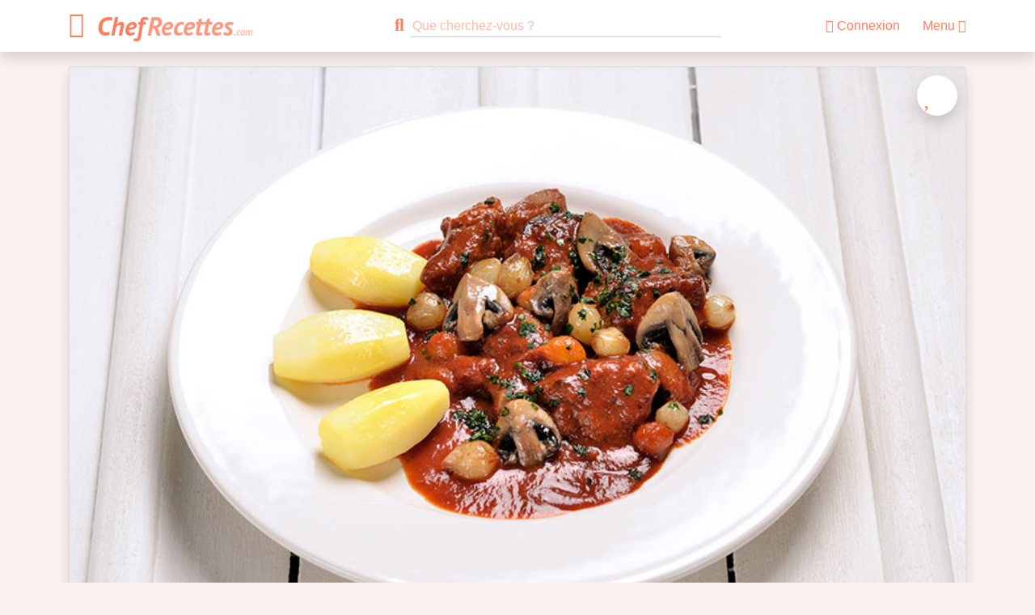

--- FILE ---
content_type: text/html; charset=UTF-8
request_url: https://chefrecettes.com/veau-marengo.html
body_size: 13008
content:
<!doctype html>
<html lang="fr">
<head>
    <meta charset="UTF-8">
    <meta name="viewport" content="width=device-width, user-scalable=no, initial-scale=1.0, maximum-scale=1.0, minimum-scale=1.0">
    <meta http-equiv="X-UA-Compatible" content="ie=edge">
    <meta name="description" content="Ce plat aurait pu s&#039;appeler veau Pyramides, veau Rivoli ou veau Friedland seulement voilà, c&#039;est après la victoire de Marengo que le cuisinier du futur empereur Napoléon a improvisé cette délicieuse recette, qui est depuis entrée au panthéon des classiques de la gastronomie française. Après avoir été dorée dans de...">
    <meta name="keywords" content="">
    <meta name="csrf-token" content="pKisN52jeO3Xs0BgukpttNKxf5EwNFTSbCwuq7Gg">
    
    <title>Veau Marengo - Recette</title>
    <script type="text/javascript" src="https://www.chefrecettes.com/assets/jquery.js"></script>
    <script type="text/javascript" src="https://www.chefrecettes.com/assets/bootstrap/js/bootstrap.bundle.min.js"></script>

    <link href="https://www.chefrecettes.com/assets/bootstrap/css/bootstrap.min.css" rel="stylesheet" type="text/css" />
    <link href="https://www.chefrecettes.com/assets/fa/css/all.min.css" rel="stylesheet">
    <link href="https://www.chefrecettes.com/assets/style.css" rel="stylesheet">
    <link href="https://fonts.googleapis.com/css2?family=Merriweather:wght@700&family=PT+Sans:ital,wght@1,700&display=swap" rel="stylesheet">
    <link rel="icon" type="image/png" href="https://www.chefrecettes.com/assets/img/favicon.png" />
    <!-- Matomo -->
    <script type="text/javascript">
        var _paq = window._paq = window._paq || [];
        /* tracker methods like "setCustomDimension" should be called before "trackPageView" */
        _paq.push(['trackPageView']);
        _paq.push(['enableLinkTracking']);
        (function() {
            var u="//www.armada.fr/matomo/";
            _paq.push(['setTrackerUrl', u+'matomo.php']);
            _paq.push(['setSiteId', '7']);
            var d=document, g=d.createElement('script'), s=d.getElementsByTagName('script')[0];
            g.type='text/javascript'; g.async=true; g.src=u+'matomo.js'; s.parentNode.insertBefore(g,s);
        })();
    </script>
    <!-- End Matomo Code -->
    <script type="application/ld+json">{"@context":"https:\/\/schema.org","@type":"WebSite","name":"ChefRecettes.com","url":"https:\/\/www.chefrecettes.com","potentialAction":[{"@type":"SearchAction","target":"https:\/\/www.chefrecettes.com\/recherche\/?search={search_term_string}","query-input":"required name=search_term_string"}]}</script>
                        <script type="application/ld+json">{"@context":"https:\/\/schema.org\/","@type":"Recipe","name":"Veau Marengo","image":["https:\/\/chefrecettes.s3.eu-west-3.amazonaws.com\/recettes\/FKQglZqwkhG8kYxx9hWYwPX7qgM2b7bdWi1dzM0N.jpeg"],"recipeIngredient":["1kg de veau","125g de champignons de Paris frais","2 carottes","50g de concentr\u00e9 de tomates","4 \u00e9chalotes","2 gousses d'ail","1 bouquet garni","30cl de vin blanc sec","30cl d'eau","75g de beurre","1 filet d'huile d'olive","1 cuill\u00e8re \u00e0 soupe de farine"," sel"," poivre"],"recipeInstructions":[{"@type":"HowToStep","text":"Pelez les carottes et tranchez-les en fines rondelles. Pelez les gousses d'ail et les \u00e9chalotes puis ciselez-les finement. Rincez les champignons, s\u00e9chez-les puis coupez-les en 2 ou en 4 selon leur taille. D\u00e9taillez la viande en gros cubes (environ 3cm de c\u00f4t\u00e9)."},{"@type":"HowToStep","text":"Faites fondre le beurre avec un petit filet d'huile d'olive dans une cocotte sur feu moyen-vif, puis faites-y revenir les morceaux de viande."},{"@type":"HowToStep","text":"Lorsque la viande est dor\u00e9e, ajoutez les carottes en rondelles, l'ail et les \u00e9chalotes puis continuez de faire revenir sur feu moyen quelques minutes, jusqu'\u00e0 ce que les \u00e9chalotes soient devenues translucides."},{"@type":"HowToStep","text":"Saupoudrez alors la farine pour qu'elle enrobe au maximum les ingr\u00e9dients, continuez de m\u00e9langer et lorsque la farine a pris une couleur blonde, ajoutez le concentr\u00e9 de tomate, le vin et l'eau, m\u00e9langez, ajoutez le bouquet garni, assaisonnez de sel et de poivre puis couvrez et laissez mijoter sur feu doux pendant environ 1h30."},{"@type":"HowToStep","text":"Ajoutez alors les champignons puis poursuivez la cuisson pendant 15 mn. Servez aussit\u00f4t ou r\u00e9servez au chaud."}],"author":{"@type":"Person","name":"C\u00e9cile B"},"datePublished":"2022-05-20","description":"Ce plat aurait pu s'appeler veau Pyramides, veau Rivoli ou veau Friedland seulement voil\u00e0, c'est apr\u00e8s la victoire de Marengo que le cuisinier du futur empereur Napol\u00e9on a improvis\u00e9 cette d\u00e9licieuse recette, qui est depuis entr\u00e9e au panth\u00e9on des classiques de la gastronomie fran\u00e7aise. Apr\u00e8s avoir \u00e9t\u00e9 dor\u00e9e dans de...","recipeCuisine":"","prepTime":"PT15M","cookTime":"PT120M","totalTime":"PT135M","keywords":"veau Marengo,recettes classiques,viande","recipeYield":"6 personnes","recipeCategory":"plat","aggregateRating":{"@type":"AggregateRating","ratingValue":4,"ratingCount":1}}</script>
                    <meta name="twitter:card" content="summary_large_image" />
                    <meta name="twitter:site" content="@_chefrecettes" />
                    <meta name="twitter:creator" content="@_chefrecettes" />
                    <meta property="og:url" content="https://chefrecettes.com/veau-marengo.html" />
                    <meta property="og:title" content="Veau Marengo" />
                    <meta property="og:description" content="Ce plat aurait pu s'appeler veau Pyramides, veau Rivoli ou veau Friedland seulement voilà, c'est après la victoire de Marengo que le cuisinier du futur empereur Napoléon a improvisé cette délicieuse recette, qui est depuis entrée au panthéon des classiques de la gastronomie française. Après avoir été dorée dans de..." />
                    <meta property="og:image" content="https://chefrecettes.s3.eu-west-3.amazonaws.com/recettes/FKQglZqwkhG8kYxx9hWYwPX7qgM2b7bdWi1dzM0N.jpeg" />
            
    <script async src="https://pagead2.googlesyndication.com/pagead/js/adsbygoogle.js?client=ca-pub-9860713461356411"
            crossorigin="anonymous"></script>

</head>
<body>
<div class="bg-white p-3 bg-ingredients-extra-light menu" id="menu">
    <div class="container">
        <h5 class="typo-titre" style="color:black;">Catégories</h5>
        <a href="https://chefrecettes.com/categorie-entrees.html" class="ucfirst d-inline-block btn btn-outline-light border-couleur couleur-soft btn-sm mb-2 mr-2 lien-couleur-btn">Entrées</a>
        <a href="https://chefrecettes.com/categorie-plats.html" class="ucfirst d-inline-block btn btn-outline-light border-couleur couleur-soft btn-sm mb-2 mr-2 lien-couleur-btn">Plats</a>
        <a href="https://chefrecettes.com/categorie-desserts.html" class="ucfirst d-inline-block btn btn-outline-light border-couleur couleur-soft btn-sm mb-2 mr-2 lien-couleur-btn">Desserts</a>
                <a href="https://chefrecettes.com/cuisiner-accompagnements" class="ucfirst d-inline-block btn btn-outline-light border-couleur couleur-soft btn-sm mb-2 mr-2 lien-couleur-btn">accompagnements</a>
                <a href="https://chefrecettes.com/cuisiner-amuse-bouches" class="ucfirst d-inline-block btn btn-outline-light border-couleur couleur-soft btn-sm mb-2 mr-2 lien-couleur-btn">amuse bouches</a>
                <a href="https://chefrecettes.com/cuisiner-aperitifs" class="ucfirst d-inline-block btn btn-outline-light border-couleur couleur-soft btn-sm mb-2 mr-2 lien-couleur-btn">apéritifs</a>
                <a href="https://chefrecettes.com/cuisiner-boissons" class="ucfirst d-inline-block btn btn-outline-light border-couleur couleur-soft btn-sm mb-2 mr-2 lien-couleur-btn">boissons</a>
                <a href="https://chefrecettes.com/cuisiner-brochettes" class="ucfirst d-inline-block btn btn-outline-light border-couleur couleur-soft btn-sm mb-2 mr-2 lien-couleur-btn">brochettes</a>
                <a href="https://chefrecettes.com/cuisiner-cocktails" class="ucfirst d-inline-block btn btn-outline-light border-couleur couleur-soft btn-sm mb-2 mr-2 lien-couleur-btn">cocktails</a>
                <a href="https://chefrecettes.com/cuisiner-confitures" class="ucfirst d-inline-block btn btn-outline-light border-couleur couleur-soft btn-sm mb-2 mr-2 lien-couleur-btn">confitures</a>
                <a href="https://chefrecettes.com/cuisiner-crumbles" class="ucfirst d-inline-block btn btn-outline-light border-couleur couleur-soft btn-sm mb-2 mr-2 lien-couleur-btn">crumbles</a>
                <a href="https://chefrecettes.com/cuisiner-fetes" class="ucfirst d-inline-block btn btn-outline-light border-couleur couleur-soft btn-sm mb-2 mr-2 lien-couleur-btn">fêtes</a>
                <a href="https://chefrecettes.com/cuisiner-gaspacho" class="ucfirst d-inline-block btn btn-outline-light border-couleur couleur-soft btn-sm mb-2 mr-2 lien-couleur-btn">Gaspacho</a>
                <a href="https://chefrecettes.com/cuisiner-gateaux" class="ucfirst d-inline-block btn btn-outline-light border-couleur couleur-soft btn-sm mb-2 mr-2 lien-couleur-btn">gâteaux</a>
                <a href="https://chefrecettes.com/cuisiner-glaces" class="ucfirst d-inline-block btn btn-outline-light border-couleur couleur-soft btn-sm mb-2 mr-2 lien-couleur-btn">glaces</a>
                <a href="https://chefrecettes.com/cuisiner-gouter" class="ucfirst d-inline-block btn btn-outline-light border-couleur couleur-soft btn-sm mb-2 mr-2 lien-couleur-btn">goûter</a>
                <a href="https://chefrecettes.com/cuisiner-gratins" class="ucfirst d-inline-block btn btn-outline-light border-couleur couleur-soft btn-sm mb-2 mr-2 lien-couleur-btn">gratins</a>
                <a href="https://chefrecettes.com/cuisiner-hamburgers" class="ucfirst d-inline-block btn btn-outline-light border-couleur couleur-soft btn-sm mb-2 mr-2 lien-couleur-btn">hamburgers</a>
                <a href="https://chefrecettes.com/cuisiner-healthy" class="ucfirst d-inline-block btn btn-outline-light border-couleur couleur-soft btn-sm mb-2 mr-2 lien-couleur-btn">healthy</a>
                <a href="https://chefrecettes.com/cuisiner-keto" class="ucfirst d-inline-block btn btn-outline-light border-couleur couleur-soft btn-sm mb-2 mr-2 lien-couleur-btn">keto</a>
                <a href="https://chefrecettes.com/cuisiner-light" class="ucfirst d-inline-block btn btn-outline-light border-couleur couleur-soft btn-sm mb-2 mr-2 lien-couleur-btn">light</a>
                <a href="https://chefrecettes.com/cuisiner-pates" class="ucfirst d-inline-block btn btn-outline-light border-couleur couleur-soft btn-sm mb-2 mr-2 lien-couleur-btn">pâtes</a>
                <a href="https://chefrecettes.com/cuisiner-pates-a-patisserie" class="ucfirst d-inline-block btn btn-outline-light border-couleur couleur-soft btn-sm mb-2 mr-2 lien-couleur-btn">pâtes à pâtisserie</a>
                <a href="https://chefrecettes.com/cuisiner-petit-dejeuner" class="ucfirst d-inline-block btn btn-outline-light border-couleur couleur-soft btn-sm mb-2 mr-2 lien-couleur-btn">petit déjeuner</a>
                <a href="https://chefrecettes.com/cuisiner-poisson-et-crustace" class="ucfirst d-inline-block btn btn-outline-light border-couleur couleur-soft btn-sm mb-2 mr-2 lien-couleur-btn">poisson et crustacé</a>
                <a href="https://chefrecettes.com/cuisiner-recettes-classiques" class="ucfirst d-inline-block btn btn-outline-light border-couleur couleur-soft btn-sm mb-2 mr-2 lien-couleur-btn">recettes classiques</a>
                <a href="https://chefrecettes.com/cuisiner-recettes-debutants" class="ucfirst d-inline-block btn btn-outline-light border-couleur couleur-soft btn-sm mb-2 mr-2 lien-couleur-btn">recettes débutants</a>
                <a href="https://chefrecettes.com/cuisiner-recettes-dietetiques" class="ucfirst d-inline-block btn btn-outline-light border-couleur couleur-soft btn-sm mb-2 mr-2 lien-couleur-btn">recettes diététiques</a>
                <a href="https://chefrecettes.com/cuisiner-recettes-micro-ondes" class="ucfirst d-inline-block btn btn-outline-light border-couleur couleur-soft btn-sm mb-2 mr-2 lien-couleur-btn">recettes micro-ondes</a>
                <a href="https://chefrecettes.com/cuisiner-recettes-rapides" class="ucfirst d-inline-block btn btn-outline-light border-couleur couleur-soft btn-sm mb-2 mr-2 lien-couleur-btn">recettes rapides</a>
                <a href="https://chefrecettes.com/cuisiner-recettes-sans-cuisson" class="ucfirst d-inline-block btn btn-outline-light border-couleur couleur-soft btn-sm mb-2 mr-2 lien-couleur-btn">recettes sans cuisson</a>
                <a href="https://chefrecettes.com/cuisiner-recettes-sans-gluten" class="ucfirst d-inline-block btn btn-outline-light border-couleur couleur-soft btn-sm mb-2 mr-2 lien-couleur-btn">recettes sans gluten</a>
                <a href="https://chefrecettes.com/cuisiner-recettes-vegan" class="ucfirst d-inline-block btn btn-outline-light border-couleur couleur-soft btn-sm mb-2 mr-2 lien-couleur-btn">recettes vegan</a>
                <a href="https://chefrecettes.com/cuisiner-recettes-vegetariennes" class="ucfirst d-inline-block btn btn-outline-light border-couleur couleur-soft btn-sm mb-2 mr-2 lien-couleur-btn">recettes végétariennes</a>
                <a href="https://chefrecettes.com/cuisiner-risottos" class="ucfirst d-inline-block btn btn-outline-light border-couleur couleur-soft btn-sm mb-2 mr-2 lien-couleur-btn">risottos</a>
                <a href="https://chefrecettes.com/cuisiner-salades" class="ucfirst d-inline-block btn btn-outline-light border-couleur couleur-soft btn-sm mb-2 mr-2 lien-couleur-btn">salades</a>
                <a href="https://chefrecettes.com/cuisiner-sauces" class="ucfirst d-inline-block btn btn-outline-light border-couleur couleur-soft btn-sm mb-2 mr-2 lien-couleur-btn">sauces</a>
                <a href="https://chefrecettes.com/cuisiner-snacks-sucres" class="ucfirst d-inline-block btn btn-outline-light border-couleur couleur-soft btn-sm mb-2 mr-2 lien-couleur-btn">snacks sucrés</a>
                <a href="https://chefrecettes.com/cuisiner-soupes" class="ucfirst d-inline-block btn btn-outline-light border-couleur couleur-soft btn-sm mb-2 mr-2 lien-couleur-btn">soupes</a>
                <a href="https://chefrecettes.com/cuisiner-tartes-salees" class="ucfirst d-inline-block btn btn-outline-light border-couleur couleur-soft btn-sm mb-2 mr-2 lien-couleur-btn">tartes salées</a>
                <a href="https://chefrecettes.com/cuisiner-tartes-sucrees" class="ucfirst d-inline-block btn btn-outline-light border-couleur couleur-soft btn-sm mb-2 mr-2 lien-couleur-btn">tartes sucrées</a>
                <a href="https://chefrecettes.com/cuisiner-thes" class="ucfirst d-inline-block btn btn-outline-light border-couleur couleur-soft btn-sm mb-2 mr-2 lien-couleur-btn">Thés</a>
                <a href="https://chefrecettes.com/cuisiner-viande" class="ucfirst d-inline-block btn btn-outline-light border-couleur couleur-soft btn-sm mb-2 mr-2 lien-couleur-btn">viande</a>
                <h5 class="typo-titre mt-2" style="color:black;">Les recettes par ingrédients</h5>
                    <a href="https://chefrecettes.com/recettes-avec-amande" class="ucfirst d-inline-block btn btn-outline-light border-couleur couleur-soft btn-sm mb-2 mr-2 lien-couleur-btn">amande</a>
                    <a href="https://chefrecettes.com/recettes-avec-avocat" class="ucfirst d-inline-block btn btn-outline-light border-couleur couleur-soft btn-sm mb-2 mr-2 lien-couleur-btn">Avocat</a>
                    <a href="https://chefrecettes.com/recettes-avec-banane" class="ucfirst d-inline-block btn btn-outline-light border-couleur couleur-soft btn-sm mb-2 mr-2 lien-couleur-btn">Banane</a>
                    <a href="https://chefrecettes.com/recettes-avec-blanc-doeuf" class="ucfirst d-inline-block btn btn-outline-light border-couleur couleur-soft btn-sm mb-2 mr-2 lien-couleur-btn">blanc d&#039;oeuf</a>
                    <a href="https://chefrecettes.com/recettes-avec-cannelle" class="ucfirst d-inline-block btn btn-outline-light border-couleur couleur-soft btn-sm mb-2 mr-2 lien-couleur-btn">cannelle</a>
                    <a href="https://chefrecettes.com/recettes-avec-carotte" class="ucfirst d-inline-block btn btn-outline-light border-couleur couleur-soft btn-sm mb-2 mr-2 lien-couleur-btn">carotte</a>
                    <a href="https://chefrecettes.com/recettes-avec-champignon" class="ucfirst d-inline-block btn btn-outline-light border-couleur couleur-soft btn-sm mb-2 mr-2 lien-couleur-btn">champignon</a>
                    <a href="https://chefrecettes.com/recettes-avec-chocolat" class="ucfirst d-inline-block btn btn-outline-light border-couleur couleur-soft btn-sm mb-2 mr-2 lien-couleur-btn">chocolat</a>
                    <a href="https://chefrecettes.com/recettes-avec-chou-fleur" class="ucfirst d-inline-block btn btn-outline-light border-couleur couleur-soft btn-sm mb-2 mr-2 lien-couleur-btn">chou-fleur</a>
                    <a href="https://chefrecettes.com/recettes-avec-citron" class="ucfirst d-inline-block btn btn-outline-light border-couleur couleur-soft btn-sm mb-2 mr-2 lien-couleur-btn">citron</a>
                    <a href="https://chefrecettes.com/recettes-avec-concombre" class="ucfirst d-inline-block btn btn-outline-light border-couleur couleur-soft btn-sm mb-2 mr-2 lien-couleur-btn">concombre</a>
                    <a href="https://chefrecettes.com/recettes-avec-courgette" class="ucfirst d-inline-block btn btn-outline-light border-couleur couleur-soft btn-sm mb-2 mr-2 lien-couleur-btn">courgette</a>
                    <a href="https://chefrecettes.com/recettes-avec-crevette" class="ucfirst d-inline-block btn btn-outline-light border-couleur couleur-soft btn-sm mb-2 mr-2 lien-couleur-btn">crevette</a>
                    <a href="https://chefrecettes.com/recettes-avec-flocons-davoine" class="ucfirst d-inline-block btn btn-outline-light border-couleur couleur-soft btn-sm mb-2 mr-2 lien-couleur-btn">flocons d&#039;avoine</a>
                    <a href="https://chefrecettes.com/recettes-avec-fraise" class="ucfirst d-inline-block btn btn-outline-light border-couleur couleur-soft btn-sm mb-2 mr-2 lien-couleur-btn">fraise</a>
                    <a href="https://chefrecettes.com/recettes-avec-framboise" class="ucfirst d-inline-block btn btn-outline-light border-couleur couleur-soft btn-sm mb-2 mr-2 lien-couleur-btn">framboise</a>
                    <a href="https://chefrecettes.com/recettes-avec-fromage-blanc" class="ucfirst d-inline-block btn btn-outline-light border-couleur couleur-soft btn-sm mb-2 mr-2 lien-couleur-btn">fromage blanc</a>
                    <a href="https://chefrecettes.com/recettes-avec-jambon" class="ucfirst d-inline-block btn btn-outline-light border-couleur couleur-soft btn-sm mb-2 mr-2 lien-couleur-btn">jambon</a>
                    <a href="https://chefrecettes.com/recettes-avec-jaune-doeuf" class="ucfirst d-inline-block btn btn-outline-light border-couleur couleur-soft btn-sm mb-2 mr-2 lien-couleur-btn">jaune d&#039;oeuf</a>
                    <a href="https://chefrecettes.com/recettes-avec-kiwi" class="ucfirst d-inline-block btn btn-outline-light border-couleur couleur-soft btn-sm mb-2 mr-2 lien-couleur-btn">kiwi</a>
                    <a href="https://chefrecettes.com/recettes-avec-lait-de-coco" class="ucfirst d-inline-block btn btn-outline-light border-couleur couleur-soft btn-sm mb-2 mr-2 lien-couleur-btn">lait de coco</a>
                    <a href="https://chefrecettes.com/recettes-avec-lardons" class="ucfirst d-inline-block btn btn-outline-light border-couleur couleur-soft btn-sm mb-2 mr-2 lien-couleur-btn">lardons</a>
                    <a href="https://chefrecettes.com/recettes-avec-maizena" class="ucfirst d-inline-block btn btn-outline-light border-couleur couleur-soft btn-sm mb-2 mr-2 lien-couleur-btn">maïzena</a>
                    <a href="https://chefrecettes.com/recettes-avec-mangue" class="ucfirst d-inline-block btn btn-outline-light border-couleur couleur-soft btn-sm mb-2 mr-2 lien-couleur-btn">mangue</a>
                    <a href="https://chefrecettes.com/recettes-avec-mascarpone" class="ucfirst d-inline-block btn btn-outline-light border-couleur couleur-soft btn-sm mb-2 mr-2 lien-couleur-btn">mascarpone</a>
                    <a href="https://chefrecettes.com/recettes-avec-melon" class="ucfirst d-inline-block btn btn-outline-light border-couleur couleur-soft btn-sm mb-2 mr-2 lien-couleur-btn">melon</a>
                    <a href="https://chefrecettes.com/recettes-avec-menthe" class="ucfirst d-inline-block btn btn-outline-light border-couleur couleur-soft btn-sm mb-2 mr-2 lien-couleur-btn">menthe</a>
                    <a href="https://chefrecettes.com/recettes-avec-miel" class="ucfirst d-inline-block btn btn-outline-light border-couleur couleur-soft btn-sm mb-2 mr-2 lien-couleur-btn">miel</a>
                    <a href="https://chefrecettes.com/recettes-avec-navet" class="ucfirst d-inline-block btn btn-outline-light border-couleur couleur-soft btn-sm mb-2 mr-2 lien-couleur-btn">navet</a>
                    <a href="https://chefrecettes.com/recettes-avec-noix-de-coco" class="ucfirst d-inline-block btn btn-outline-light border-couleur couleur-soft btn-sm mb-2 mr-2 lien-couleur-btn">noix de coco</a>
                    <a href="https://chefrecettes.com/recettes-avec-oignon" class="ucfirst d-inline-block btn btn-outline-light border-couleur couleur-soft btn-sm mb-2 mr-2 lien-couleur-btn">oignon</a>
                    <a href="https://chefrecettes.com/recettes-avec-orange" class="ucfirst d-inline-block btn btn-outline-light border-couleur couleur-soft btn-sm mb-2 mr-2 lien-couleur-btn">orange</a>
                    <a href="https://chefrecettes.com/recettes-avec-paprika" class="ucfirst d-inline-block btn btn-outline-light border-couleur couleur-soft btn-sm mb-2 mr-2 lien-couleur-btn">paprika</a>
                    <a href="https://chefrecettes.com/recettes-avec-parmesan" class="ucfirst d-inline-block btn btn-outline-light border-couleur couleur-soft btn-sm mb-2 mr-2 lien-couleur-btn">parmesan</a>
                    <a href="https://chefrecettes.com/recettes-avec-piment" class="ucfirst d-inline-block btn btn-outline-light border-couleur couleur-soft btn-sm mb-2 mr-2 lien-couleur-btn">piment</a>
                    <a href="https://chefrecettes.com/recettes-avec-poire" class="ucfirst d-inline-block btn btn-outline-light border-couleur couleur-soft btn-sm mb-2 mr-2 lien-couleur-btn">poire</a>
                    <a href="https://chefrecettes.com/recettes-avec-poireau" class="ucfirst d-inline-block btn btn-outline-light border-couleur couleur-soft btn-sm mb-2 mr-2 lien-couleur-btn">poireau</a>
                    <a href="https://chefrecettes.com/recettes-avec-pois-chiche" class="ucfirst d-inline-block btn btn-outline-light border-couleur couleur-soft btn-sm mb-2 mr-2 lien-couleur-btn">pois chiche</a>
                    <a href="https://chefrecettes.com/recettes-avec-poivron-rouge" class="ucfirst d-inline-block btn btn-outline-light border-couleur couleur-soft btn-sm mb-2 mr-2 lien-couleur-btn">poivron rouge</a>
                    <a href="https://chefrecettes.com/recettes-avec-pomme" class="ucfirst d-inline-block btn btn-outline-light border-couleur couleur-soft btn-sm mb-2 mr-2 lien-couleur-btn">pomme</a>
                    <a href="https://chefrecettes.com/recettes-avec-pomme-de-terre" class="ucfirst d-inline-block btn btn-outline-light border-couleur couleur-soft btn-sm mb-2 mr-2 lien-couleur-btn">pomme de terre</a>
                    <a href="https://chefrecettes.com/recettes-avec-raisin" class="ucfirst d-inline-block btn btn-outline-light border-couleur couleur-soft btn-sm mb-2 mr-2 lien-couleur-btn">raisin</a>
                    <a href="https://chefrecettes.com/recettes-avec-saumon" class="ucfirst d-inline-block btn btn-outline-light border-couleur couleur-soft btn-sm mb-2 mr-2 lien-couleur-btn">Saumon</a>
                    <a href="https://chefrecettes.com/recettes-avec-tomate" class="ucfirst d-inline-block btn btn-outline-light border-couleur couleur-soft btn-sm mb-2 mr-2 lien-couleur-btn">tomate</a>
                    <a href="https://chefrecettes.com/recettes-avec-vanille" class="ucfirst d-inline-block btn btn-outline-light border-couleur couleur-soft btn-sm mb-2 mr-2 lien-couleur-btn">vanille</a>
            </div>
</div>

<div class="bg-white p-3 menu" id="searchMobile" style="text-align: center;">
    <form method="get" action="https://chefrecettes.com/recherche">
        <span class="mr-1" style="width:40px;"><i class="fa fa-search fa-lg couleur"></i></span>
        <input type="search" name="q" class="input-search" style="width:70%;" placeholder="Que cherchez-vous ?" value="">
    </form>
</div>


<div class="container">
    <div class="row navbar-container">
        <div class="col-md-12">
            <nav class="navbar navbar-chefrecettes navbar-expand-lg navbar-light fixed-top shadow bg-white">
                <div class="container">
                    <a href="https://chefrecettes.com" class="navbar-brand p-0 chefrecettes-titre couleur">
                        <span style="position:absolute;top:5px;"><i class="far fa-hat-chef"></i></span>
                        <span style="padding-left:35px;">Chef<span style="opacity:0.8" class="ml-1">Recettes</span><small>.com</small></span>
                    </a>
                    <div class="d-lg-none" id="btnmenu">
                                                <a href="javascript:void(0)" onclick="javascript:$('#searchMobile').slideToggle('fast')" class="pl-2"><i class="far fa-search fa-lg fa-fw"></i></a>
                                                            <a href="javascript:void(0)" onclick="javascript:$('#modalLoginRegisterForm').modal('show');" class="pl-2"><i class="far fa-user fa-lg fa-fw"></i></a>
                                                    <a onclick="javascript:$('#menu').slideToggle('fast')" class="pl-2"><i class="far fa-bars fa-lg fa-fw"></i></a>
                    </div>

                    <div class="collapse navbar-collapse" id="navbarTop">
                        <div class="col-8 text-right">
                            <form method="get" action="https://chefrecettes.com/recherche">
                                <span class="mr-1" style="width:40px;"><i class="fa fa-search fa-lg couleur"></i></span>
                                <input type="search" name="q" id="q" class="input-search" style="width:70%;" placeholder="Que cherchez-vous ?" value="">
                            </form>
                        </div>
                        <div class="col-4 text-right pr-0">
                            <div class="relative flex items-center justify-center">
                            
                                    <!--<a href="https://chefrecettes.com/login/" class="mr-4"><i class="far fa-user"></i> Connexion</a>-->
                                    <a href="javascript:void(0)" onclick="javascript:$('#modalLoginRegisterForm').modal('show');" class="mr-4"><i class="far fa-user"></i> Connexion</a>
                                    <a href="javascript:void(0)" onclick="javascript:$('#menu').slideToggle('fast')">Menu <i class="fas fa-caret-down"></i></a>

                                                        </div>
                        </div>

                    </div>

                </div>
                

            </nav>
        </div>
    </div>
</div>



    <div class="container">
        <div class="row">
            <div class="col">
                <div class="card shadow card-recipe mb-4">
                    
                    <a href="#" class="rounded-circle shadow card-recipe-fav fav-color" data-toggle="modal" data-target="#modalLoginRegisterForm" data-msg="d-none">
        <i class="fal fa-heart fa-2x"></i>
    </a>
                    <img src="https://chefrecettes.s3.eu-west-3.amazonaws.com/recettes/FKQglZqwkhG8kYxx9hWYwPX7qgM2b7bdWi1dzM0N.jpeg" class="card-img-top" alt="...">
                    <div class="p-2 card-recipe-chef">
                        <a href="https://chefrecettes.com/chef-cecile-b-3.html" class="align-bottom"><img
                                    src="https://chefrecettes.com/assets/img/chefs/3.jpg" class="avatar rounded-circle shadow"></a>
                        <small class="align-bottom card-recipe-chef-name">par <em><a
                                        href="https://chefrecettes.com/chef-cecile-b-3.html"
                                        class="align-bottom">Cécile B</a></em>
                        </small>
                    </div>
                    <div class="card-body">
                                                    <a href="https://chefrecettes.com/cuisiner-recettes-classiques"
                               class="mr-2 btn btn-outline-light border-couleur couleur-soft btn-sm ucfirst lien-couleur-btn mb-1">recettes classiques</a>
                                                    <a href="https://chefrecettes.com/cuisiner-viande"
                               class="mr-2 btn btn-outline-light border-couleur couleur-soft btn-sm ucfirst lien-couleur-btn mb-1">viande</a>
                        
                        <h1 class="card-title fs2 mt-2">veau Marengo</h1>
                        <p class="card-text text-justify">
                            Ce plat aurait pu s&#039;appeler veau Pyramides, veau Rivoli ou veau Friedland seulement voilà, c&#039;est après la victoire de Marengo que le cuisinier du futur empereur Napoléon a improvisé cette délicieuse recette, qui est depuis entrée au panthéon des classiques de la gastronomie française. Après avoir été dorée dans de l&#039;huile d&#039;olive et du beurre, la viande mijote dans un mélange de tomates, de carottes et de champignons, le tout relevé d&#039;ail et d&#039;échalotes et parfumé de vin blanc. Pour accompagner ce veau Margeno, vous pourrez préparer des pommes de terre vapeur, en purée ou rôties, des tagliatelles fraîches, ou bien du riz.
                        </p>
                    </div>
                    <div class="card-footer">
                        <div class="row p-0">
                            <div class="col-md-8 p-0 pl-2">
                                <span class="text-muted mr-3"><i class="fas fa-clock couleur"></i> <a
                                            href="javascript:void(0)" data-toggle="popover" data-html="true"
                                            data-trigger="focus" data-content="
<b>PRÉPARATION</b> 15 min<br>                                                                        <b>CUISSON</b> 2h00<br>">2h15</a></span>
                                <span class="text-muted mr-3"><i class="fas fa-shopping-basket couleur"></i> 14 ingrédients</span>
                                <span class="text-muted mr-3"><i class="fas fa-euro-sign couleur"></i> coût moyen</span>
                                <span class="text-muted"><i class="fas fa-signal-alt couleur"></i> niveau facile</span>
                            </div>
                            <div class="col-md-4 p-0 pr-2 text-right">
                                <span class="fs0-8 ml-2">
                                                                                                                        <i class="fa fa-star jaune"></i>
                                                                                                                                                                <i class="fa fa-star jaune"></i>
                                                                                                                                                                <i class="fa fa-star jaune"></i>
                                                                                                                                                                <i class="fa fa-star jaune"></i>
                                                                                                                                                                <i class="fal fa-star jaune"></i>
                                                                                                            </span>
                                <span class="fs1 pl-1"><a href="#avis-section">0 avis</a></span>
                            </div>
                        </div>
                    </div>
                </div>

                <div class="row">
                    <div class="col-md-4">
                        <a href="#avis-section" class="btn bg-couleur text-white w-100 mb-2 text-left shadow-sm"><i class="fal fa-comment fa-lg float-right mt-1"></i> Donnez votre avis sur cette recette !</a>


                        <div class="card shadow-sm mb-3">
                            <div class="card-header">
                                <h2 class="fs1-3 mb-0">
                                    Ingrédients
                                    <i class="fal fa-shopping-basket fa-fw couleur float-right"></i>
                                </h2>
                            </div>
                            <div class="card-body">
                                <div class="mb-3 text-center">
                                    <a class="pointer couleur" onclick="javascript:decreaseValue();"><i class="fal fa-minus-circle fa-lg"></i></a>
                                    <strong>
                                        <span id="nb-pers">6</span>
                                                                                    personnes
                                                                            </strong>
                                    <a class="pointer couleur" onclick="javascript:increaseValue();"><i class="fal fa-plus-circle fa-lg"></i></a>
                                </div>

                                                                    <div class="mb-3">
                                                                                                                            <div class="form-check mb-1">
                                                <input class="form-check-input" type="checkbox" value=""
                                                       id="ingredient161">
                                                <label class="form-check-label ucfirst"
                                                       for="ingredient161">
                                                    <span id="ingredient-quantity-161" class="ingredient-quantity" data-ingredient-id="161"
                                                          data-ingredient-quantity="1">1</span>kg de veau
                                                </label>
                                            </div>
                                                                                    <div class="form-check mb-1">
                                                <input class="form-check-input" type="checkbox" value=""
                                                       id="ingredient316">
                                                <label class="form-check-label ucfirst"
                                                       for="ingredient316">
                                                    <span id="ingredient-quantity-316" class="ingredient-quantity" data-ingredient-id="316"
                                                          data-ingredient-quantity="125">125</span>g de champignons de Paris frais
                                                </label>
                                            </div>
                                                                                    <div class="form-check mb-1">
                                                <input class="form-check-input" type="checkbox" value=""
                                                       id="ingredient1">
                                                <label class="form-check-label ucfirst"
                                                       for="ingredient1">
                                                    <span id="ingredient-quantity-1" class="ingredient-quantity" data-ingredient-id="1"
                                                          data-ingredient-quantity="2">2</span> carottes
                                                </label>
                                            </div>
                                                                                    <div class="form-check mb-1">
                                                <input class="form-check-input" type="checkbox" value=""
                                                       id="ingredient190">
                                                <label class="form-check-label ucfirst"
                                                       for="ingredient190">
                                                    <span id="ingredient-quantity-190" class="ingredient-quantity" data-ingredient-id="190"
                                                          data-ingredient-quantity="50">50</span>g de concentré de tomates
                                                </label>
                                            </div>
                                                                                    <div class="form-check mb-1">
                                                <input class="form-check-input" type="checkbox" value=""
                                                       id="ingredient9">
                                                <label class="form-check-label ucfirst"
                                                       for="ingredient9">
                                                    <span id="ingredient-quantity-9" class="ingredient-quantity" data-ingredient-id="9"
                                                          data-ingredient-quantity="4">4</span> échalotes
                                                </label>
                                            </div>
                                                                                    <div class="form-check mb-1">
                                                <input class="form-check-input" type="checkbox" value=""
                                                       id="ingredient11">
                                                <label class="form-check-label ucfirst"
                                                       for="ingredient11">
                                                    <span id="ingredient-quantity-11" class="ingredient-quantity" data-ingredient-id="11"
                                                          data-ingredient-quantity="2">2</span> gousses d&#039;ail
                                                </label>
                                            </div>
                                                                                    <div class="form-check mb-1">
                                                <input class="form-check-input" type="checkbox" value=""
                                                       id="ingredient162">
                                                <label class="form-check-label ucfirst"
                                                       for="ingredient162">
                                                    <span id="ingredient-quantity-162" class="ingredient-quantity" data-ingredient-id="162"
                                                          data-ingredient-quantity="1">1</span> bouquet garni
                                                </label>
                                            </div>
                                                                                    <div class="form-check mb-1">
                                                <input class="form-check-input" type="checkbox" value=""
                                                       id="ingredient189">
                                                <label class="form-check-label ucfirst"
                                                       for="ingredient189">
                                                    <span id="ingredient-quantity-189" class="ingredient-quantity" data-ingredient-id="189"
                                                          data-ingredient-quantity="30">30</span>cl de vin blanc sec
                                                </label>
                                            </div>
                                                                                    <div class="form-check mb-1">
                                                <input class="form-check-input" type="checkbox" value=""
                                                       id="ingredient25">
                                                <label class="form-check-label ucfirst"
                                                       for="ingredient25">
                                                    <span id="ingredient-quantity-25" class="ingredient-quantity" data-ingredient-id="25"
                                                          data-ingredient-quantity="30">30</span>cl d&#039;eau
                                                </label>
                                            </div>
                                                                                    <div class="form-check mb-1">
                                                <input class="form-check-input" type="checkbox" value=""
                                                       id="ingredient35">
                                                <label class="form-check-label ucfirst"
                                                       for="ingredient35">
                                                    <span id="ingredient-quantity-35" class="ingredient-quantity" data-ingredient-id="35"
                                                          data-ingredient-quantity="75">75</span>g de beurre
                                                </label>
                                            </div>
                                                                                    <div class="form-check mb-1">
                                                <input class="form-check-input" type="checkbox" value=""
                                                       id="ingredient39">
                                                <label class="form-check-label ucfirst"
                                                       for="ingredient39">
                                                    <span id="ingredient-quantity-39" class="ingredient-quantity" data-ingredient-id="39"
                                                          data-ingredient-quantity="1">1</span> filet d&#039;huile d&#039;olive
                                                </label>
                                            </div>
                                                                                    <div class="form-check mb-1">
                                                <input class="form-check-input" type="checkbox" value=""
                                                       id="ingredient5">
                                                <label class="form-check-label ucfirst"
                                                       for="ingredient5">
                                                    <span id="ingredient-quantity-5" class="ingredient-quantity" data-ingredient-id="5"
                                                          data-ingredient-quantity="1">1</span> cuillère à soupe de farine
                                                </label>
                                            </div>
                                                                                    <div class="form-check mb-1">
                                                <input class="form-check-input" type="checkbox" value=""
                                                       id="ingredient4">
                                                <label class="form-check-label ucfirst"
                                                       for="ingredient4">
                                                    <span id="ingredient-quantity-4" class="ingredient-quantity" data-ingredient-id="4"
                                                          data-ingredient-quantity=""></span> sel
                                                </label>
                                            </div>
                                                                                    <div class="form-check mb-1">
                                                <input class="form-check-input" type="checkbox" value=""
                                                       id="ingredient6">
                                                <label class="form-check-label ucfirst"
                                                       for="ingredient6">
                                                    <span id="ingredient-quantity-6" class="ingredient-quantity" data-ingredient-id="6"
                                                          data-ingredient-quantity=""></span> poivre
                                                </label>
                                            </div>
                                                                            </div>
                                                            </div>
                        </div>

                        <div class="card shadow-sm mb-3">
                            <div class="card-header">
                                <h2 class="fs1-3 mb-0">Ustensiles <i
                                            class="fal fa-utensils-alt couleur float-right"></i></h2>
                            </div>
                            <div class="card-body">
                                                                    <div class="mb-1 ucfirst">
                                        économe
                                    </div>
                                                                    <div class="mb-1 ucfirst">
                                        couteau
                                    </div>
                                                                    <div class="mb-1 ucfirst">
                                        cocotte
                                    </div>
                                                                    <div class="mb-1 ucfirst">
                                        cuillère en bois
                                    </div>
                                                            </div>
                        </div>

                        
                        
                        
                        
                        
                        
                        
                        
                        
                        
                        
                        
                        
                        

                    </div>

                    <div class="col-md-8">
                        <div class="card shadow-sm">
                            <div class="card-header">
                                <h2 class="fs1-3 mb-0">
                                    Étapes de la recette
                                    <i class="fal fa-knife-kitchen fa-fw couleur float-right"></i>
                                </h2>
                            </div>
                            <div class="card-body pt-1">
                                                                    <div class="row">
                                                                                    <div class="col">
                                                <small><b>PRÉPARATION</b></small>
                                                <span
                                                        class="text-nowrap">15 min</span>
                                            </div>
                                        
                                        
                                                                                    <div class="col text-md-right">
                                                <small><b>CUISSON</b></small>
                                                <span
                                                        class="text-nowrap">2h00</span>
                                            </div>
                                                                            </div>
                                    <hr class="mt-1">
                                
                                                                    <div class="media mb-2">
                                        <span
                                                class="bg-couleur text-white rounded-circle mr-3 recipe-single-etape-number">1</span>
                                        <div class="media-body">
                                            Pelez les carottes et tranchez-les en fines rondelles. Pelez les gousses d&#039;ail et les échalotes puis ciselez-les finement. Rincez les champignons, séchez-les puis coupez-les en 2 ou en 4 selon leur taille. Détaillez la viande en gros cubes (environ 3cm de côté).
                                        </div>

                                    </div>
                                                                            <hr>
                                                                                                        <div class="media mb-2">
                                        <span
                                                class="bg-couleur text-white rounded-circle mr-3 recipe-single-etape-number">2</span>
                                        <div class="media-body">
                                            Faites fondre le beurre avec un petit filet d&#039;huile d&#039;olive dans une cocotte sur feu moyen-vif, puis faites-y revenir les morceaux de viande.
                                        </div>

                                    </div>
                                                                            <hr>
                                                                                                        <div class="media mb-2">
                                        <span
                                                class="bg-couleur text-white rounded-circle mr-3 recipe-single-etape-number">3</span>
                                        <div class="media-body">
                                            Lorsque la viande est dorée, ajoutez les carottes en rondelles, l&#039;ail et les échalotes puis continuez de faire revenir sur feu moyen quelques minutes, jusqu&#039;à ce que les échalotes soient devenues translucides.
                                        </div>

                                    </div>
                                                                            <hr>
                                                                                                        <div class="media mb-2">
                                        <span
                                                class="bg-couleur text-white rounded-circle mr-3 recipe-single-etape-number">4</span>
                                        <div class="media-body">
                                            Saupoudrez alors la farine pour qu&#039;elle enrobe au maximum les ingrédients, continuez de mélanger et lorsque la farine a pris une couleur blonde, ajoutez le concentré de tomate, le vin et l&#039;eau, mélangez, ajoutez le bouquet garni, assaisonnez de sel et de poivre puis couvrez et laissez mijoter sur feu doux pendant environ 1h30.
                                        </div>

                                    </div>
                                                                            <hr>
                                                                                                        <div class="media mb-2">
                                        <span
                                                class="bg-couleur text-white rounded-circle mr-3 recipe-single-etape-number">5</span>
                                        <div class="media-body">
                                            Ajoutez alors les champignons puis poursuivez la cuisson pendant 15 mn. Servez aussitôt ou réservez au chaud.
                                        </div>

                                    </div>
                                                                                                </div>
                        </div>


                                                    <div class="card shadow-sm mt-3">
                                <div class="card-header bg-couleur text-white">
                                    <h2 class="fs1-3 mb-0">
                                        <a href="https://chefrecettes.com/chef-cecile-b-3.html"><img
                                                    src="https://chefrecettes.com/assets/img/chefs/3.jpg"
                                                    class="avatar rounded-circle shadow position-absolute"
                                                    style="right:10px;top:7px;"></a>
                                        Le plus du chef<br>
                                        <small><a href="https://chefrecettes.com/chef-cecile-b-3.html"
                                                  class="align-bottom text-white"><em>Cécile B</em></a></small>
                                    </h2>
                                </div>
                                <div class="card-body">
                                    N'hésitez pas à réaliser cette recette avec son ingrédient original : le poulet.                                </div>
                            </div>
                        
                                                    <div class="card shadow-sm mt-3">
                                <div class="card-header">
                                    <h2 class="fs1-3 mb-0">
                                        La minute culture
                                        <i class="fal fa-graduation-cap fa-fw couleur float-right"></i>
                                    </h2>
                                </div>
                                <div class="card-body">
                                    Le 14 juin 1800, <b>Napoléon Bonaparte</b> - qui n'est encore que premier consul -, remporte <b>la bataille de Marengo</b>, dans le nord-ouest de l'Italie. La légende raconte que pour célébrer cette victoire, son cuisinier <b>François Claude Guignet</b> va improviser <b>une recette de poulet avec des produits locaux</b>&nbsp;en s'inspirant de l'<i>osso bucco</i>.<div>La recette est par la suite déclinée avec du veau ou du lapin.</div>                                </div>
                            </div>
                        
                    </div>
                </div>

            </div>

            
        </div>

        <div id="avis-section">
            <hr>
            <h3 class="mt-4 couleur text-center">Avis pour la recette Veau Marengo</h3>
        </div>

                    <div class="row">
                <div class="col-12 mb-2">
                    <div class="card shadow-sm mt-3">
                        <div class="card-header text-left">
                            <h2 class="fs1-3 mb-0">
                                Votre avis
                                &nbsp;&nbsp;
                                <i class="fal fa-comment fa-lg  float-right couleur"></i>
                            </h2>
                        </div>
                        <div class="card-body">
                                                            <div class="text-center">
                                    <i class="couleur">Vous devez être identifié pour commenter les recettes</i><br>
                                    <a id="loginModalBtn" href="#" class="btn bg-couleur text-white mr-3 mt-3"
                                       data-toggle="modal" data-target="#modalLoginRegisterForm">Connectez-vous</a>
                                    <a id="registerModalBtn" href="#" class="btn bg-couleur text-white mr-3 mt-3"
                                       data-toggle="modal" data-target="#modalLoginRegisterForm">Inscrivez-vous</a>
                                </div>
                                                    </div>
                    </div>
                </div>
            </div>
        
                    <div class="card-body text-justify">
                <div class="text-center">
                    <i class="couleur fs1-1">Il n'y a aucun avis sur cette recette pour l'instant...<br>N'hésitez pas à laisser le vôtre !</i>
                </div>
            </div>
                        
                                    <h3 class="mt-4 mb-3 couleur text-center">Lexique cuisine de la recette</h3>
                    <div class="row">
                                        <div class="col-12 col-md-4 text-justify">
                        <div class="bg-white border shadow-sm p-3 mb-3">
                            <h5 class="ucfirst">assaisonner</h5>
                            Relever les saveurs d'une sauce, d'un plat ou d'une salade avec des épices, des condiments ou des herbes.
                        </div>
                    </div>
                                        <div class="col-12 col-md-4 text-justify">
                        <div class="bg-white border shadow-sm p-3 mb-3">
                            <h5 class="ucfirst">ciseler</h5>
                            1. Couper finement ou en petits morceaux des herbes aromatiques, des feuilles ou encore des légumes.<br />
2. Pratiquer de petites incisions en biais sur une viande ou un poisson afin de garantir une meilleure cuisson sans le détériorer.
                        </div>
                    </div>
                                        <div class="col-12 col-md-4 text-justify">
                        <div class="bg-white border shadow-sm p-3 mb-3">
                            <h5 class="ucfirst">fondre</h5>
                            Cuire un aliment sur feu très doux et à couvert dans de la matière grasse.
                        </div>
                    </div>
                                        <div class="col-12 col-md-4 text-justify">
                        <div class="bg-white border shadow-sm p-3 mb-3">
                            <h5 class="ucfirst">mijoter</h5>
                            Pratiquer la cuisson ou la fin de cuisson d'une préparation en sauce sur feu très doux.
                        </div>
                    </div>
                                        </div>
                
                                    <h3 class="mt-4 mb-3 couleur text-center">Autres recettes classiques</h3>
                    <div class="row">
                                                    <div class="col-12 col-md-4 mb-3">
                                <div class="card shadow-sm h-100 card-recipe inline-block">
    <a href="#" class="rounded-circle shadow card-recipe-fav fav-color" data-toggle="modal" data-target="#modalLoginRegisterForm" data-msg="d-none">
        <i class="fal fa-heart fa-2x"></i>
    </a>
    <a href="https://chefrecettes.com/parmentier-de-cabillaud.html"><img src="https://chefrecettes.s3.eu-west-3.amazonaws.com/recettes/3G3XOrklxESiTTxvKRe3HMqPMD6eioUpZFR0s3T5.jpeg" class="card-img-top" alt="..."></a>




    <div class="card-body">
        <h2 class="card-title fs1-2 mt-2"><a href="https://chefrecettes.com/parmentier-de-cabillaud.html" class="text-black">parmentier de cabillaud</a></h2>
            </div>
    <div class="card-footer">
        <div class="row p-0">
                        <div class="col p-0 pl-2">
                <span class="text-muted"><i class="fal fa-clock couleur"></i> 1h15</span>
            </div>
                        <div class="col p-0 pr-2 text-right">
                                                            <i class="fa fa-star jaune"></i>
                                                                                <i class="fa fa-star jaune"></i>
                                                                                <i class="fa fa-star jaune"></i>
                                                                                <i class="fa fa-star jaune"></i>
                                                                                <i class="fal fa-star jaune"></i>
                                                    <span class="fs0-9 pl-1">0 avis</span>
            </div>
        </div>
    </div>
</div>

                            </div>
                                                    <div class="col-12 col-md-4 mb-3">
                                <div class="card shadow-sm h-100 card-recipe inline-block">
    <a href="#" class="rounded-circle shadow card-recipe-fav fav-color" data-toggle="modal" data-target="#modalLoginRegisterForm" data-msg="d-none">
        <i class="fal fa-heart fa-2x"></i>
    </a>
    <a href="https://chefrecettes.com/tarte-aux-poireaux-asperges-et-chevre.html"><img src="https://chefrecettes.s3.eu-west-3.amazonaws.com/recettes/X0b0m8Bi0SarT0s4rMk7NkNyW88eWWX57yUAGcJv.jpeg" class="card-img-top" alt="..."></a>




    <div class="card-body">
        <h2 class="card-title fs1-2 mt-2"><a href="https://chefrecettes.com/tarte-aux-poireaux-asperges-et-chevre.html" class="text-black">tarte aux poireaux, asperges et chèvre</a></h2>
            </div>
    <div class="card-footer">
        <div class="row p-0">
                        <div class="col p-0 pl-2">
                <span class="text-muted"><i class="fal fa-clock couleur"></i> 1h15</span>
            </div>
                        <div class="col p-0 pr-2 text-right">
                                                            <i class="fa fa-star jaune"></i>
                                                                                <i class="fa fa-star jaune"></i>
                                                                                <i class="fa fa-star jaune"></i>
                                                                                <i class="fa fa-star jaune"></i>
                                                                                <i class="fal fa-star jaune"></i>
                                                    <span class="fs0-9 pl-1">0 avis</span>
            </div>
        </div>
    </div>
</div>

                            </div>
                                                    <div class="col-12 col-md-4 mb-3">
                                <div class="card shadow-sm h-100 card-recipe inline-block">
    <a href="#" class="rounded-circle shadow card-recipe-fav fav-color" data-toggle="modal" data-target="#modalLoginRegisterForm" data-msg="d-none">
        <i class="fal fa-heart fa-2x"></i>
    </a>
    <a href="https://chefrecettes.com/fougasse-aux-olives.html"><img src="https://chefrecettes.s3.eu-west-3.amazonaws.com/recettes/kt4KEZjz8Eq2kpYYxwnUrpJluWhYS5PzEZ8HI07G.jpeg" class="card-img-top" alt="..."></a>




    <div class="card-body">
        <h2 class="card-title fs1-2 mt-2"><a href="https://chefrecettes.com/fougasse-aux-olives.html" class="text-black">fougasse aux olives</a></h2>
            </div>
    <div class="card-footer">
        <div class="row p-0">
                        <div class="col p-0 pl-2">
                <span class="text-muted"><i class="fal fa-clock couleur"></i> 30 min</span>
            </div>
                        <div class="col p-0 pr-2 text-right">
                                                            <i class="fa fa-star jaune"></i>
                                                                                <i class="fa fa-star jaune"></i>
                                                                                <i class="fa fa-star jaune"></i>
                                                                                <i class="fa fa-star jaune"></i>
                                                                                <i class="fal fa-star jaune"></i>
                                                    <span class="fs0-9 pl-1">0 avis</span>
            </div>
        </div>
    </div>
</div>

                            </div>
                                            </div>
                                    <h3 class="mt-4 mb-3 couleur text-center">Autres recettes viande</h3>
                    <div class="row">
                                                    <div class="col-12 col-md-4 mb-3">
                                <div class="card shadow-sm h-100 card-recipe inline-block">
    <a href="#" class="rounded-circle shadow card-recipe-fav fav-color" data-toggle="modal" data-target="#modalLoginRegisterForm" data-msg="d-none">
        <i class="fal fa-heart fa-2x"></i>
    </a>
    <a href="https://chefrecettes.com/gratin-de-gnocchis-au-poulet-et-champignons.html"><img src="https://chefrecettes.s3.eu-west-3.amazonaws.com/recettes/JalqgTBlU5YC1LiIbGUuZORkA0qGPzU5gSBsAUto.jpeg" class="card-img-top" alt="..."></a>




    <div class="card-body">
        <h2 class="card-title fs1-2 mt-2"><a href="https://chefrecettes.com/gratin-de-gnocchis-au-poulet-et-champignons.html" class="text-black">gratin de gnocchis au poulet et champignons</a></h2>
            </div>
    <div class="card-footer">
        <div class="row p-0">
                        <div class="col p-0 pl-2">
                <span class="text-muted"><i class="fal fa-clock couleur"></i> 50 min</span>
            </div>
                        <div class="col p-0 pr-2 text-right">
                                                            <i class="fa fa-star jaune"></i>
                                                                                <i class="fa fa-star jaune"></i>
                                                                                <i class="fa fa-star jaune"></i>
                                                                                <i class="fa fa-star jaune"></i>
                                                                                <i class="fal fa-star jaune"></i>
                                                    <span class="fs0-9 pl-1">0 avis</span>
            </div>
        </div>
    </div>
</div>

                            </div>
                                                    <div class="col-12 col-md-4 mb-3">
                                <div class="card shadow-sm h-100 card-recipe inline-block">
    <a href="#" class="rounded-circle shadow card-recipe-fav fav-color" data-toggle="modal" data-target="#modalLoginRegisterForm" data-msg="d-none">
        <i class="fal fa-heart fa-2x"></i>
    </a>
    <a href="https://chefrecettes.com/currywurst.html"><img src="https://chefrecettes.s3.eu-west-3.amazonaws.com/recettes/tQgRxwGzs6TwYdVtPxUELwbkU0jFm5EM3B4dDeeC.jpeg" class="card-img-top" alt="..."></a>




    <div class="card-body">
        <h2 class="card-title fs1-2 mt-2"><a href="https://chefrecettes.com/currywurst.html" class="text-black">Currywurst</a></h2>
            </div>
    <div class="card-footer">
        <div class="row p-0">
                        <div class="col p-0 pl-2">
                <span class="text-muted"><i class="fal fa-clock couleur"></i> 20 min</span>
            </div>
                        <div class="col p-0 pr-2 text-right">
                                                            <i class="fa fa-star jaune"></i>
                                                                                <i class="fa fa-star jaune"></i>
                                                                                <i class="fa fa-star jaune"></i>
                                                                                <i class="fa fa-star jaune"></i>
                                                                                <i class="fal fa-star jaune"></i>
                                                    <span class="fs0-9 pl-1">0 avis</span>
            </div>
        </div>
    </div>
</div>

                            </div>
                                                    <div class="col-12 col-md-4 mb-3">
                                <div class="card shadow-sm h-100 card-recipe inline-block">
    <a href="#" class="rounded-circle shadow card-recipe-fav fav-color" data-toggle="modal" data-target="#modalLoginRegisterForm" data-msg="d-none">
        <i class="fal fa-heart fa-2x"></i>
    </a>
    <a href="https://chefrecettes.com/cordons-bleus-maison.html"><img src="https://chefrecettes.s3.eu-west-3.amazonaws.com/recettes/hhrMSblY3zMuomBkefrsbMY86nNLnZEFPY7NZThI.jpeg" class="card-img-top" alt="..."></a>




    <div class="card-body">
        <h2 class="card-title fs1-2 mt-2"><a href="https://chefrecettes.com/cordons-bleus-maison.html" class="text-black">cordons bleus maison</a></h2>
            </div>
    <div class="card-footer">
        <div class="row p-0">
                        <div class="col p-0 pl-2">
                <span class="text-muted"><i class="fal fa-clock couleur"></i> 40 min</span>
            </div>
                        <div class="col p-0 pr-2 text-right">
                                                            <i class="fa fa-star jaune"></i>
                                                                                <i class="fa fa-star jaune"></i>
                                                                                <i class="fa fa-star jaune"></i>
                                                                                <i class="fa fa-star jaune"></i>
                                                                                <i class="fal fa-star jaune"></i>
                                                    <span class="fs0-9 pl-1">0 avis</span>
            </div>
        </div>
    </div>
</div>

                            </div>
                                            </div>
                            </div>
    </div>

    <script>

        $(document).ready(function () {

            $(".read-more-link").click(function () {

                $(this).prev().toggle();
                $(this).siblings(".dots").toggle();

                if ($(this).text() === 'Lire la suite') {
                    $(this).text('Afficher moins');
                } else {
                    $(this).text('Lire la suite');
                }
            });

            $(".btn-extra-comment").click(function () {

                $(".comment-card.d-none").slice(0, 6).removeClass('d-none');
                if ($(".comment-card.d-none").length == 0) {
                    $(".btn-extra-comment").addClass('d-none');
                }

            });

            $(".star-rating> span:nth-child(3)").addClass('active').siblings().removeClass('active').parent().attr("data-rating-value", "3");

            $('.star-rating> span').click(function () {
                $(this).addClass('active').siblings().removeClass('active');
                $(this).parent().attr('data-rating-value', $(this).data('rating-value'));
                let rate = $(this).attr('data-rating-value').valueOf();
                document.getElementById("avis_rate").value = rate;
            });

            $(document).on('submit', '#commentForm', function (e) {

                e.preventDefault();
                $.ajax({
                    method: 'post',
                    url: 'https://chefrecettes.com/postAvis',
                    data: $(this).serialize(),
                    dataType: "json",
                    success: function () {
                        location.reload();
                    },
                    error: function (data) {
                        console.log('Oups ...')
                        let errors = data.responseJSON;
                        $.each(errors, function (key, error) {
                            $('.comment-error').addClass('rouge fs0-9').removeClass('d-none').append('<strong><i class="fas fa-arrow-right"></i>&nbsp;' + error + '</strong>');
                        });

                    }
                });
            });

        });

        const startValue = $('#nb-pers').text();
        const ingredients = document.getElementsByClassName('ingredient-quantity');

        function changeQuantity(currentValue)
        {
            for (let item of ingredients) {
                let elem = item.getAttribute("data-ingredient-id");
                let quantite = (currentValue * item.getAttribute("data-ingredient-quantity")) / startValue;
                if (Number.isInteger(quantite)) {
                    $('#ingredient-quantity-' + elem).text(quantite !== 0 ? quantite : '');
                } else {
                    $('#ingredient-quantity-' + elem).text(quantite.toFixed(2));
                }
            }
        }

        function decreaseValue()
        {
            let currentValue = $('#nb-pers').text();
            if (currentValue > 1) {
                $('#nb-pers').text(Number(--currentValue));
            }
            changeQuantity(currentValue);
        }

        function increaseValue()
        {
            let currentValue = $('#nb-pers').text();
            $('#nb-pers').text(Number(++currentValue));
            changeQuantity(currentValue);
        }

    </script>

<div class="modal fade" id="modalLoginRegisterForm" role="dialog" aria-labelledby="modalLoginRegisterForm" aria-hidden="true">
    <div class="modal-dialog " role="document">
        <div class="modal-content">
            <div class="modal-header mb-3">
                <div class="container d-flex mt-2">
                    <i class="far fa-user fs1-5 fa-fw couleur"></i>
                    <h1 class="couleur fs1-5">&nbsp;Identification</h1>
                </div>
                <button type="button" class="close" data-dismiss="modal" aria-label="Close"><span aria-hidden="true">×</span></button>
            </div>

           <div class="container">
               <div class="alert alert-success alert-register alert-dismissible d-none w-100 mt-3">
                   <strong>Félicitations !</strong> Votre inscription a bien été prise en compte.
               </div>
               <div class="alert alert-success alert-login alert-dismissible d-none w-100 mt-3">
                   <strong>Bravo !</strong> Vous vous êtes enregistré avec succès.
               </div>
               <div class="alert alert-warning alert-favori alert-dismissible d-none w-100 mt-3">
                   <strong>Désolé !</strong> Vous devez être authentifié pour enregistrer cette recette dans vos favoris.
               </div>
           </div>

            <div class="container pt-1 pb-5">
    <div class="row justify-content-center">
        <div class="col-md-6 mb-3">
            <div class="card">
            <div class="card-header">
                <h1 class="couleur-soft fs1-5 text-center">Connexion</h1>
            </div>
                <div class="card-body">
                    <form id="formLogin">
                        <input type="hidden" name="_token" value="pKisN52jeO3Xs0BgukpttNKxf5EwNFTSbCwuq7Gg">
                        <div class="form-group row">
                            <label for="email" class="col-md-4 col-form-label text-md-right">E-mail</label>

                            <div class="col-md-6">
                                <input id="log_email" type="email" class="login-input form-control " name="email" value="" required autocomplete="email" autofocus>
                                <span class="log_error d-none" role="alert"></span>

                                                            </div>
                        </div>

                        <div class="form-group row">
                            <label for="password" class="col-md-4 col-form-label text-md-right">Mot de passe</label>

                            <div class="col-md-6">
                                <input id="log_password" type="password" class="login-input form-control " name="password" required autocomplete="current-password">

                                                            </div>
                        </div>

                        <!--
                        <div class="form-group row">
                            <div class="col-md-6 offset-md-4">
                                <div class="form-check">
                                    <input class="form-check-input" type="checkbox" name="remember" id="remember" >

                                    <label class="form-check-label" for="remember">
                                        Remember Me
                                    </label>
                                </div>
                            </div>
                        </div>
                        -->

                        <div class="form-group row mb-0">
                            <div class="col-md-8 offset-md-4">
                                <button type="submit" class="btn bg-couleur text-white">
                                    Valider
                                </button>
                                                                    <!--<a class="btn btn-link" href="https://chefrecettes.com/password/reset">
                                        Forgot Your Password?
                                    </a>-->
                                                            </div>
                        </div>

                    </form>
                </div>
            </div>
        </div>

        <div class="col-md-6 mb-3">
            <div class="card">
                <div class="card-header">
                    <h1 class="couleur-soft fs1-5 text-center">S'enregistrer</h1>
                </div>

                <div class="card-body">
                    <form id="formRegister">
                        <input type="hidden" name="_token" value="pKisN52jeO3Xs0BgukpttNKxf5EwNFTSbCwuq7Gg">
                        <div class="form-group row">
                            <label for="civilite" class="col-md-4 col-form-label text-md-right">Civilité</label>

                            <div class="col-md-7">
                                <select id="civilite" type="civilite" class="login-input form-control " name="civilite" autofocus>
                                    <option value="Madame">Mme</option>
                                    <option value="Monsieur">Mr</option>
                                </select>

                            </div>
                        </div>

                        <div class="form-group row">
                            <label for="nom" class="col-md-4 col-form-label text-md-right">Nom</label>
                            <div class="col-md-7">
                                <input id="nom" type="text" class="login-input form-control " name="nom" value="" required autocomplete="nom" autofocus>
                                <span class="reg_error d-none" role="alert"></span>

                                                            </div>
                        </div>

                        <div class="form-group row">
                            <label for="prenom" class="col-md-4 col-form-label text-md-right">Prénom</label>
                            <div class="col-md-7">
                                <input id="prenom" type="text" class="login-input form-control " name="prenom" value="" required autocomplete="prenom" autofocus>
                                <span class="reg_error d-none" role="alert"></span>

                                                            </div>
                        </div>

                         <div class="form-group row">
                            <label for="reg_email" class="col-md-4 col-form-label text-md-right">E-mail</label>

                            <div class="col-md-7">
                                <input id="email" type="email" class="login-input form-control " name="email" value="" required autocomplete="email">
                                <span class="reg_error d-none" role="alert"></span>

                                                            </div>
                        </div>

                        <div class="form-group row">
                            <label for="reg_password" class="col-md-4 col-form-label text-md-right">Mot de passe</label>

                            <div class="col-md-7">
                                <input id="password" type="password" class="login-input form-control " name="password" required autocomplete="new-password">
                                <span class="reg_error d-none" role="alert"></span>

                                                            </div>
                        </div>

                        <div class="form-group row newsletter">
                            <label  class=" col-md-10 offset-md-2 col-form-label text-md-center">
                                <input type="checkbox" name="newsletter" id="newsletter"/> &nbsp; Je souhaite recevoir la newsletter de Chefrecettes.com
                            </label>
                        </div>

                        <div class="form-group row mb-0">
                            <div class="col-md-8 offset-md-4">
                                <button type="submit" class="btn bg-couleur text-white">
                                    Valider
                                </button>
                            </div>
                        </div>
                    </form>
                </div>
            </div>
        </div>
    </div>
</div>

<script>

        $(function() {

            $(document).on('submit', '#formRegister', function (e) {
                e.preventDefault();
                $.ajax({
                    headers: {
                        'X-CSRF-TOKEN': $('meta[name="csrf-token"]').attr('content')
                    },
                    method: 'post',
                    url: 'https://chefrecettes.com/store',
                    data: $(this).serialize(),
                    dataType: "json",
                    success: function () {
                        setTimeout(function(){
                            $('#modalLoginRegisterForm').modal('hide');
                            location.reload();
                        }, 2000)
                        $('.alert-register').removeClass('d-none');
                    },
                    error: function(data) {
                        let errors = data.responseJSON;
                        $('.reg_error').text('');
                        $('.login-input').removeClass('input-error');
                        $.each(errors.errors, function (key, error) {
                            $('.log_error').text('');
                            $('#formRegister')
                                .find('[name="' + key + '"]').addClass('input-error')
                                .next()
                                .addClass('rouge fs0-9').removeClass('d-none')
                                .append('<strong><i class="fas fa-arrow-right"></i>&nbsp;'+error[0]+'</strong>');
                        });

                    }
                });
            });

            $(document).on('submit', '#formLogin', function (e) {
                e.preventDefault();
                $.ajax({
                    headers: {
                        'X-CSRF-TOKEN': $('meta[name="csrf-token"]').attr('content')
                    },
                    method: 'post',
                    url: 'https://chefrecettes.com/loginSite',
                    data: $(this).serialize(),
                    dataType: "json",
                    success: function () {
                        setTimeout(function(){
                            $('#modalLoginRegisterForm').modal('hide');
                            location.reload();
                        }, 2000)
                        $('.alert-login').removeClass('d-none');
                    },
                    error: function(data) {
                        let errors = data.responseJSON;
                        $('.login-input').removeClass('input-error');
                        $.each(errors, function (key, error) {
                            let email = 'email';
                            $('.log_error').text('');
                            $('#log_email').removeClass('input-error');
                            $('.reg_error').text('').removeClass('input-error');
                            $('#formLogin')
                                .find('[name="' + email + '"]').addClass('input-error')
                                .next()
                                .addClass('rouge fs0-9').removeClass('d-none')
                                .append('<strong><i class="fas fa-arrow-right"></i>&nbsp;'+error+'</strong>');
                        });

                    }
                });
            });

        });

</script>

        </div>
    </div>
</div>

<div class="container-fluid bg-couleur text-white py-3 mt-3 bg-ingredients-couleur">
    <div class="container">
        <div class="row">
            <div class="col-md-6">
                <div style="position:relative">
                    <a href="https://chefrecettes.com" class="navbar-brand p-0 chefrecettes-titre text-white">
                        <span style="position:absolute;top:-2px;"><i class="far fa-hat-chef"></i></span>
                        <span style="padding-left:35px;">Chef<span style="opacity:0.8" class="ml-1">Recettes</span><small>.com</small></span>
                    </a>
                </div>
                <p class="text-justify">
                    Des recettes pour les chefs amateurs, les chefs passionnés, les chefs pro et les chefs débutants ! Des recettes faites avec amour, de bons ingrédients et des mains expertes.
                </p>
                <p class="text-justify">
                    Inscrivez-vous pour noter, commenter, et ajouter des recettes en favoris. Si vous souhaitez devenir chef et transmettre votre passion pour la cuisine à d'autres passionnés, contactez-nous.
                </p>
                <p class="text-justify">

                </p>
            </div>
            <div class="col-md-3">
                <h5>Liens utiles</h5>
                <ul class="list-link">
                    <li><a href="https://chefrecettes.com/mentions">Mentions légales</a></li>
                    <li><a href="https://chefrecettes.com/cgu">Conditions d'utilisation</a></li>
                    <li><a href="https://chefrecettes.com/privacy">Politique de confidentialité</a></li>
                </ul>
            </div>

            <div class="col-md-3">
                
                            </div>

        </div>
        <hr class="border-white" style="opacity:0.5;">
        <h4 class="typo-titre" style="color:black;">Les recettes par catégories</h4>
        <div class="row">
            <div class="col-6 col-md-3 ucfirst mb-2">
                <a href="https://chefrecettes.com/categorie-entrees.html" class="text-white">Entrées</a>
            </div>
            <div class="col-6 col-md-3 ucfirst mb-2">
                <a href="https://chefrecettes.com/categorie-plats.html" class="text-white">Plats</a>
            </div>
            <div class="col-6 col-md-3 ucfirst mb-2">
                <a href="https://chefrecettes.com/categorie-desserts.html" class="text-white">Desserts</a>
            </div>
                        <div class="col-6 col-md-3 ucfirst mb-2">
                <a href="https://chefrecettes.com/cuisiner-accompagnements" class="text-white">accompagnements</a>
            </div>
                        <div class="col-6 col-md-3 ucfirst mb-2">
                <a href="https://chefrecettes.com/cuisiner-amuse-bouches" class="text-white">amuse bouches</a>
            </div>
                        <div class="col-6 col-md-3 ucfirst mb-2">
                <a href="https://chefrecettes.com/cuisiner-aperitifs" class="text-white">apéritifs</a>
            </div>
                        <div class="col-6 col-md-3 ucfirst mb-2">
                <a href="https://chefrecettes.com/cuisiner-boissons" class="text-white">boissons</a>
            </div>
                        <div class="col-6 col-md-3 ucfirst mb-2">
                <a href="https://chefrecettes.com/cuisiner-brochettes" class="text-white">brochettes</a>
            </div>
                        <div class="col-6 col-md-3 ucfirst mb-2">
                <a href="https://chefrecettes.com/cuisiner-cocktails" class="text-white">cocktails</a>
            </div>
                        <div class="col-6 col-md-3 ucfirst mb-2">
                <a href="https://chefrecettes.com/cuisiner-confitures" class="text-white">confitures</a>
            </div>
                        <div class="col-6 col-md-3 ucfirst mb-2">
                <a href="https://chefrecettes.com/cuisiner-crumbles" class="text-white">crumbles</a>
            </div>
                        <div class="col-6 col-md-3 ucfirst mb-2">
                <a href="https://chefrecettes.com/cuisiner-fetes" class="text-white">fêtes</a>
            </div>
                        <div class="col-6 col-md-3 ucfirst mb-2">
                <a href="https://chefrecettes.com/cuisiner-gaspacho" class="text-white">Gaspacho</a>
            </div>
                        <div class="col-6 col-md-3 ucfirst mb-2">
                <a href="https://chefrecettes.com/cuisiner-gateaux" class="text-white">gâteaux</a>
            </div>
                        <div class="col-6 col-md-3 ucfirst mb-2">
                <a href="https://chefrecettes.com/cuisiner-glaces" class="text-white">glaces</a>
            </div>
                        <div class="col-6 col-md-3 ucfirst mb-2">
                <a href="https://chefrecettes.com/cuisiner-gouter" class="text-white">goûter</a>
            </div>
                        <div class="col-6 col-md-3 ucfirst mb-2">
                <a href="https://chefrecettes.com/cuisiner-gratins" class="text-white">gratins</a>
            </div>
                        <div class="col-6 col-md-3 ucfirst mb-2">
                <a href="https://chefrecettes.com/cuisiner-hamburgers" class="text-white">hamburgers</a>
            </div>
                        <div class="col-6 col-md-3 ucfirst mb-2">
                <a href="https://chefrecettes.com/cuisiner-healthy" class="text-white">healthy</a>
            </div>
                        <div class="col-6 col-md-3 ucfirst mb-2">
                <a href="https://chefrecettes.com/cuisiner-keto" class="text-white">keto</a>
            </div>
                        <div class="col-6 col-md-3 ucfirst mb-2">
                <a href="https://chefrecettes.com/cuisiner-light" class="text-white">light</a>
            </div>
                        <div class="col-6 col-md-3 ucfirst mb-2">
                <a href="https://chefrecettes.com/cuisiner-pates" class="text-white">pâtes</a>
            </div>
                        <div class="col-6 col-md-3 ucfirst mb-2">
                <a href="https://chefrecettes.com/cuisiner-pates-a-patisserie" class="text-white">pâtes à pâtisserie</a>
            </div>
                        <div class="col-6 col-md-3 ucfirst mb-2">
                <a href="https://chefrecettes.com/cuisiner-petit-dejeuner" class="text-white">petit déjeuner</a>
            </div>
                        <div class="col-6 col-md-3 ucfirst mb-2">
                <a href="https://chefrecettes.com/cuisiner-poisson-et-crustace" class="text-white">poisson et crustacé</a>
            </div>
                        <div class="col-6 col-md-3 ucfirst mb-2">
                <a href="https://chefrecettes.com/cuisiner-recettes-classiques" class="text-white">recettes classiques</a>
            </div>
                        <div class="col-6 col-md-3 ucfirst mb-2">
                <a href="https://chefrecettes.com/cuisiner-recettes-debutants" class="text-white">recettes débutants</a>
            </div>
                        <div class="col-6 col-md-3 ucfirst mb-2">
                <a href="https://chefrecettes.com/cuisiner-recettes-dietetiques" class="text-white">recettes diététiques</a>
            </div>
                        <div class="col-6 col-md-3 ucfirst mb-2">
                <a href="https://chefrecettes.com/cuisiner-recettes-micro-ondes" class="text-white">recettes micro-ondes</a>
            </div>
                        <div class="col-6 col-md-3 ucfirst mb-2">
                <a href="https://chefrecettes.com/cuisiner-recettes-rapides" class="text-white">recettes rapides</a>
            </div>
                        <div class="col-6 col-md-3 ucfirst mb-2">
                <a href="https://chefrecettes.com/cuisiner-recettes-sans-cuisson" class="text-white">recettes sans cuisson</a>
            </div>
                        <div class="col-6 col-md-3 ucfirst mb-2">
                <a href="https://chefrecettes.com/cuisiner-recettes-sans-gluten" class="text-white">recettes sans gluten</a>
            </div>
                        <div class="col-6 col-md-3 ucfirst mb-2">
                <a href="https://chefrecettes.com/cuisiner-recettes-vegan" class="text-white">recettes vegan</a>
            </div>
                        <div class="col-6 col-md-3 ucfirst mb-2">
                <a href="https://chefrecettes.com/cuisiner-recettes-vegetariennes" class="text-white">recettes végétariennes</a>
            </div>
                        <div class="col-6 col-md-3 ucfirst mb-2">
                <a href="https://chefrecettes.com/cuisiner-risottos" class="text-white">risottos</a>
            </div>
                        <div class="col-6 col-md-3 ucfirst mb-2">
                <a href="https://chefrecettes.com/cuisiner-salades" class="text-white">salades</a>
            </div>
                        <div class="col-6 col-md-3 ucfirst mb-2">
                <a href="https://chefrecettes.com/cuisiner-sauces" class="text-white">sauces</a>
            </div>
                        <div class="col-6 col-md-3 ucfirst mb-2">
                <a href="https://chefrecettes.com/cuisiner-snacks-sucres" class="text-white">snacks sucrés</a>
            </div>
                        <div class="col-6 col-md-3 ucfirst mb-2">
                <a href="https://chefrecettes.com/cuisiner-soupes" class="text-white">soupes</a>
            </div>
                        <div class="col-6 col-md-3 ucfirst mb-2">
                <a href="https://chefrecettes.com/cuisiner-tartes-salees" class="text-white">tartes salées</a>
            </div>
                        <div class="col-6 col-md-3 ucfirst mb-2">
                <a href="https://chefrecettes.com/cuisiner-tartes-sucrees" class="text-white">tartes sucrées</a>
            </div>
                        <div class="col-6 col-md-3 ucfirst mb-2">
                <a href="https://chefrecettes.com/cuisiner-thes" class="text-white">Thés</a>
            </div>
                        <div class="col-6 col-md-3 ucfirst mb-2">
                <a href="https://chefrecettes.com/cuisiner-viande" class="text-white">viande</a>
            </div>
                    </div>
        <hr class="border-white" style="opacity:0.5;">
        <h4 class="typo-titre" style="color:black;">Les recettes par ingrédients</h4>
        <div class="row">
                            <div class="col-6 col-md-3 ucfirst mb-2">
                    <a href="https://chefrecettes.com/recettes-avec-amande" class="text-white">amande</a>
                </div>
                            <div class="col-6 col-md-3 ucfirst mb-2">
                    <a href="https://chefrecettes.com/recettes-avec-avocat" class="text-white">Avocat</a>
                </div>
                            <div class="col-6 col-md-3 ucfirst mb-2">
                    <a href="https://chefrecettes.com/recettes-avec-banane" class="text-white">Banane</a>
                </div>
                            <div class="col-6 col-md-3 ucfirst mb-2">
                    <a href="https://chefrecettes.com/recettes-avec-blanc-doeuf" class="text-white">blanc d&#039;oeuf</a>
                </div>
                            <div class="col-6 col-md-3 ucfirst mb-2">
                    <a href="https://chefrecettes.com/recettes-avec-cannelle" class="text-white">cannelle</a>
                </div>
                            <div class="col-6 col-md-3 ucfirst mb-2">
                    <a href="https://chefrecettes.com/recettes-avec-carotte" class="text-white">carotte</a>
                </div>
                            <div class="col-6 col-md-3 ucfirst mb-2">
                    <a href="https://chefrecettes.com/recettes-avec-champignon" class="text-white">champignon</a>
                </div>
                            <div class="col-6 col-md-3 ucfirst mb-2">
                    <a href="https://chefrecettes.com/recettes-avec-chocolat" class="text-white">chocolat</a>
                </div>
                            <div class="col-6 col-md-3 ucfirst mb-2">
                    <a href="https://chefrecettes.com/recettes-avec-chou-fleur" class="text-white">chou-fleur</a>
                </div>
                            <div class="col-6 col-md-3 ucfirst mb-2">
                    <a href="https://chefrecettes.com/recettes-avec-citron" class="text-white">citron</a>
                </div>
                            <div class="col-6 col-md-3 ucfirst mb-2">
                    <a href="https://chefrecettes.com/recettes-avec-concombre" class="text-white">concombre</a>
                </div>
                            <div class="col-6 col-md-3 ucfirst mb-2">
                    <a href="https://chefrecettes.com/recettes-avec-courgette" class="text-white">courgette</a>
                </div>
                            <div class="col-6 col-md-3 ucfirst mb-2">
                    <a href="https://chefrecettes.com/recettes-avec-crevette" class="text-white">crevette</a>
                </div>
                            <div class="col-6 col-md-3 ucfirst mb-2">
                    <a href="https://chefrecettes.com/recettes-avec-flocons-davoine" class="text-white">flocons d&#039;avoine</a>
                </div>
                            <div class="col-6 col-md-3 ucfirst mb-2">
                    <a href="https://chefrecettes.com/recettes-avec-fraise" class="text-white">fraise</a>
                </div>
                            <div class="col-6 col-md-3 ucfirst mb-2">
                    <a href="https://chefrecettes.com/recettes-avec-framboise" class="text-white">framboise</a>
                </div>
                            <div class="col-6 col-md-3 ucfirst mb-2">
                    <a href="https://chefrecettes.com/recettes-avec-fromage-blanc" class="text-white">fromage blanc</a>
                </div>
                            <div class="col-6 col-md-3 ucfirst mb-2">
                    <a href="https://chefrecettes.com/recettes-avec-jambon" class="text-white">jambon</a>
                </div>
                            <div class="col-6 col-md-3 ucfirst mb-2">
                    <a href="https://chefrecettes.com/recettes-avec-jaune-doeuf" class="text-white">jaune d&#039;oeuf</a>
                </div>
                            <div class="col-6 col-md-3 ucfirst mb-2">
                    <a href="https://chefrecettes.com/recettes-avec-kiwi" class="text-white">kiwi</a>
                </div>
                            <div class="col-6 col-md-3 ucfirst mb-2">
                    <a href="https://chefrecettes.com/recettes-avec-lait-de-coco" class="text-white">lait de coco</a>
                </div>
                            <div class="col-6 col-md-3 ucfirst mb-2">
                    <a href="https://chefrecettes.com/recettes-avec-lardons" class="text-white">lardons</a>
                </div>
                            <div class="col-6 col-md-3 ucfirst mb-2">
                    <a href="https://chefrecettes.com/recettes-avec-maizena" class="text-white">maïzena</a>
                </div>
                            <div class="col-6 col-md-3 ucfirst mb-2">
                    <a href="https://chefrecettes.com/recettes-avec-mangue" class="text-white">mangue</a>
                </div>
                            <div class="col-6 col-md-3 ucfirst mb-2">
                    <a href="https://chefrecettes.com/recettes-avec-mascarpone" class="text-white">mascarpone</a>
                </div>
                            <div class="col-6 col-md-3 ucfirst mb-2">
                    <a href="https://chefrecettes.com/recettes-avec-melon" class="text-white">melon</a>
                </div>
                            <div class="col-6 col-md-3 ucfirst mb-2">
                    <a href="https://chefrecettes.com/recettes-avec-menthe" class="text-white">menthe</a>
                </div>
                            <div class="col-6 col-md-3 ucfirst mb-2">
                    <a href="https://chefrecettes.com/recettes-avec-miel" class="text-white">miel</a>
                </div>
                            <div class="col-6 col-md-3 ucfirst mb-2">
                    <a href="https://chefrecettes.com/recettes-avec-navet" class="text-white">navet</a>
                </div>
                            <div class="col-6 col-md-3 ucfirst mb-2">
                    <a href="https://chefrecettes.com/recettes-avec-noix-de-coco" class="text-white">noix de coco</a>
                </div>
                            <div class="col-6 col-md-3 ucfirst mb-2">
                    <a href="https://chefrecettes.com/recettes-avec-oignon" class="text-white">oignon</a>
                </div>
                            <div class="col-6 col-md-3 ucfirst mb-2">
                    <a href="https://chefrecettes.com/recettes-avec-orange" class="text-white">orange</a>
                </div>
                            <div class="col-6 col-md-3 ucfirst mb-2">
                    <a href="https://chefrecettes.com/recettes-avec-paprika" class="text-white">paprika</a>
                </div>
                            <div class="col-6 col-md-3 ucfirst mb-2">
                    <a href="https://chefrecettes.com/recettes-avec-parmesan" class="text-white">parmesan</a>
                </div>
                            <div class="col-6 col-md-3 ucfirst mb-2">
                    <a href="https://chefrecettes.com/recettes-avec-piment" class="text-white">piment</a>
                </div>
                            <div class="col-6 col-md-3 ucfirst mb-2">
                    <a href="https://chefrecettes.com/recettes-avec-poire" class="text-white">poire</a>
                </div>
                            <div class="col-6 col-md-3 ucfirst mb-2">
                    <a href="https://chefrecettes.com/recettes-avec-poireau" class="text-white">poireau</a>
                </div>
                            <div class="col-6 col-md-3 ucfirst mb-2">
                    <a href="https://chefrecettes.com/recettes-avec-pois-chiche" class="text-white">pois chiche</a>
                </div>
                            <div class="col-6 col-md-3 ucfirst mb-2">
                    <a href="https://chefrecettes.com/recettes-avec-poivron-rouge" class="text-white">poivron rouge</a>
                </div>
                            <div class="col-6 col-md-3 ucfirst mb-2">
                    <a href="https://chefrecettes.com/recettes-avec-pomme" class="text-white">pomme</a>
                </div>
                            <div class="col-6 col-md-3 ucfirst mb-2">
                    <a href="https://chefrecettes.com/recettes-avec-pomme-de-terre" class="text-white">pomme de terre</a>
                </div>
                            <div class="col-6 col-md-3 ucfirst mb-2">
                    <a href="https://chefrecettes.com/recettes-avec-raisin" class="text-white">raisin</a>
                </div>
                            <div class="col-6 col-md-3 ucfirst mb-2">
                    <a href="https://chefrecettes.com/recettes-avec-saumon" class="text-white">Saumon</a>
                </div>
                            <div class="col-6 col-md-3 ucfirst mb-2">
                    <a href="https://chefrecettes.com/recettes-avec-tomate" class="text-white">tomate</a>
                </div>
                            <div class="col-6 col-md-3 ucfirst mb-2">
                    <a href="https://chefrecettes.com/recettes-avec-vanille" class="text-white">vanille</a>
                </div>
                    </div>
    </div>
</div>
<div class="container-fluid bg-white py-3 text-center position-relative">
    <a href="https://chefrecettes.com" class="navbar-brand p-0 chefrecettes-titre couleur fs3">
        <span style="position:absolute;top:11px"><i class="far fa-hat-chef"></i></span>
        <span style="padding-left:50px;">Chef<span style="opacity:0.8" class="ml-1">Recettes</span><small>.com</small></span>
    </a>
    <p>
        <span class="text-muted">Médiawix &copy; 2026</span>
    </p>
</div>

</body>
</html>
<script type="text/javascript">
    let base_url = "https://chefrecettes.com";
</script>
<script type="text/javascript" src="https://www.chefrecettes.com/assets/recette.js"></script>


--- FILE ---
content_type: text/html; charset=utf-8
request_url: https://www.google.com/recaptcha/api2/aframe
body_size: 265
content:
<!DOCTYPE HTML><html><head><meta http-equiv="content-type" content="text/html; charset=UTF-8"></head><body><script nonce="Lhf9pJUY11PcwgfZToh23w">/** Anti-fraud and anti-abuse applications only. See google.com/recaptcha */ try{var clients={'sodar':'https://pagead2.googlesyndication.com/pagead/sodar?'};window.addEventListener("message",function(a){try{if(a.source===window.parent){var b=JSON.parse(a.data);var c=clients[b['id']];if(c){var d=document.createElement('img');d.src=c+b['params']+'&rc='+(localStorage.getItem("rc::a")?sessionStorage.getItem("rc::b"):"");window.document.body.appendChild(d);sessionStorage.setItem("rc::e",parseInt(sessionStorage.getItem("rc::e")||0)+1);localStorage.setItem("rc::h",'1768966621873');}}}catch(b){}});window.parent.postMessage("_grecaptcha_ready", "*");}catch(b){}</script></body></html>

--- FILE ---
content_type: text/css
request_url: https://www.chefrecettes.com/assets/style.css
body_size: 1275
content:
body{background:#fbf3f1;padding-top: 82px;}
a{color:#ff7d5f;}
a:hover{color:#ff7d5f;}
h1.titre{font-family: 'Merriweather', serif;}
h2.titre{font-family: 'Merriweather', serif;}
h3.titre{font-family: 'Merriweather', serif;}
.couleur{color:#ff7d5f !important;}
.couleur-soft{color:#ff7d5f;}
.border-couleur{border:1px solid #ff7d5f !important;}
.jaune{color:#fcb946 !important;}
.rouge{color: red!important;}
.silver{color:#BBBBBB!important;}
.bg-couleur{background-color:#ff7d5f !important;}
btn .bg-couleur:hover{background-color:red !important;}
.fs0-7{font-size:0.7rem !important;}
.fs0-75{font-size:0.75rem !important;}
.fs0-8{font-size:0.8rem !important;}
.fs0-9{font-size:0.9rem !important;}
.fs1{font-size:1rem !important;}
.fs1-1{font-size:1.1rem !important;}
.fs1-2{font-size:1.2rem !important;}
.fs1-25{font-size:1.25rem !important;}
.fs1-3{font-size:1.3rem !important;}
.fs1-4{font-size:1.4rem !important;}
.fs1-5{font-size:1.5rem !important;}
.fs1-75{font-size:1.75rem !important;}
.fs2{font-size:2rem !important;}
.fs3{font-size:3rem !important;}
.fs4{font-size:4rem !important;}
.bg-none{background:none;}
.ucfirst::first-letter{text-transform:capitalize;}
.typo-titre{font-family: 'Merriweather', serif;}
.typo-chef{font-family: 'PT Sans', sans-serif;}
.bg-ingredients-couleur{background:url('./img/bg-ingredients.png') center;}
.bg-ingredients-noir-light{background:url('./img/bg-ingredients-noir-light.png') center;}
.bg-ingredients-light{background:url('./img/bg-ingredients-light.png') center;}
.bg-ingredients-extra-light{background:url('./img/bg-ingredients-extra-light.png') center;}
.bg-ingredients-top-right{background:url('./img/ingredients-top-right.png') top right no-repeat;background-size:25%}

.card-recipe-fav{display:inline-block;height:50px;width:50px;padding:10px 9px;position:absolute;right:10px;top:10px;border: none;}
.card-recipe-fav:focus{outline: none;}
.fav-color{background-color:#FFFFFF;color:#ff7d5f;}
.fav-color:hover{background-color:#ff7d5f;color:white;}
.fav-color-liked{background-color:#ff7d5f;color:white;}

.navbar-chefrecettes a:hover{text-decoration:none;opacity:0.7;}
.avatar{vertical-align: middle;width:60px;height:60px;border:2px white solid;}
.chefrecettes-titre{display:inline;font-family: 'PT Sans', sans-serif;font-size:2rem;vertical-align:bottom;}
.chefrecettes-titre small{font-size:0.8rem;opacity:0.5;}
.card-recipe h2{font-family: 'Merriweather', serif;color:black;}
.card-recipe h1{font-family: 'Merriweather', serif;color:black;}
.card-recipe h2 a{color:black;}
.card-recipe .card-body{padding-top:0.5rem;}
.card-recipe-chef{margin-top:-45px;}
.card-recipe .card-title:first-letter{text-transform:capitalize}

.input-search{background:none;border-top:none;border-left:none;border-right:none;border-bottom:1px solid #ffbaab;color:#ff7d5f;}
.input-search:focus{outline:none;}
.input-search::placeholder{color:#ffbaab;}
.input-search-filter{width: 90%;font-size: x-large;}
.input-search-filter::placeholder{font-size: x-large;}
.fa-search-filter{font-size: 1.5em;}
.list-link{border-top:1px solid #ffbaab;padding-top:10px;}
.list-link a{display:block;padding-bottom:7px;color:#FFFFFF}
.list-link a:hover{opacity:0.7;text-decoration:none;}
.recipe-single-etape-number{padding:6px 13px;}
.menu{position:fixed;width:100%;z-index:9999;top:62px;box-shadow: 0 1rem 1rem rgba(0,0,0,.15)!important;max-height:500px;overflow:auto;display:none;}
.page-item.active .page-link {background-color:#ff7d5f;border-color:#ff7d5f;}
.page-link{color:#ff7d5f;}
.page-link:hover{color:black;}
button.bg-couleur:hover{background-color: #DA5835!important;}
.btn-secondary:hover{background-color:#fff!important;color: #6c757d!important;}
.commment-input:focus {outline: none !important;border:1px solid #ffc5b8 !important;box-shadow: 0 0 10px #ffc5b8;}
.login-input:focus {outline: none !important;border:1px solid #ffc5b8 !important;box-shadow: 0 0 10px #ffc5b8;}
.input-error{border: solid 1px red!important;}
.comment-card{cursor:default;}
.pointer{cursor:pointer;}
/*.mul-select{width: 100%;}*/
/*.select2{background-color: #ffc5b8!important;}*/
.multi-select-box{width: 400px;}
.multi-select-box select{width: 100%;}
.multi-select-box button{background-color: #fff!important;color: #495057!important;border: 1px solid #ced4da!important;}
.multi-select-box button:focus{border-color: #ffc5b8!important;box-shadow: 0 0 10px #ffc5b8!important;}
.form-control:focus{border-color: #ffc5b8!important;box-shadow: 0 0 10px #ffc5b8!important;}

div.content-rating{cursor: pointer;height: 25px}
div.star-rating > span {color: silver;display: block; float: left;margin-bottom: 10px;transition: all 0.2s ease;}
div.star-rating[data-rating-value] > span {color: #ff7d5f;}
div.star-rating > span.active ~ span {color: silver;}
div.star-rating[class]:hover > span {color: #ff7d5f;}
div.star-rating[class] > span:hover ~ span {color: silver;}

.moreComment{display: none;}
.comment.show-more .moreComment{display: inline;}
.comment.show-more .dots{display: none;}

.comment-card i.delete-my-Comment{display: none;}
.comment-card h3.recipe-name, .myComment-card h3.recipe-name {display: none;}

@media (min-width: 576px) {
    .modal-dialog {
        max-width: 1000px !important;
    }
}



--- FILE ---
content_type: application/javascript
request_url: https://www.chefrecettes.com/assets/recette.js
body_size: 548
content:
$(document).ready (function () {

    $('#modalLoginRegisterForm').on('shown.bs.modal', function (e) {
        let button = $(e.relatedTarget)
        let buffer = button.data('msg');
        $(this).find('.alert-favori').removeClass(buffer);
    });

    $('#modalLoginRegisterForm').on('hide.bs.modal',function(e){
        $(this).find('.alert-favori').addClass("d-none");
    });
});

function favori(recetteId) {
    $.ajax({
        headers: {
            'X-CSRF-TOKEN': $('meta[name="csrf-token"]').attr('content')
        },
        method: 'post',
        url: base_url+'/postFavoris',
        data: { id: recetteId },
        dataType: "json",
        success: function (data) {
            if (data.msg === 'Deleted') {
                $("#favori-"+recetteId).addClass('fav-color').removeClass('fav-color-liked');
                $("#favori-"+ recetteId +" > i ").addClass('fa-spinner fa-spin').removeClass('fa-heart');
                setTimeout(function () {
                    $("#favori-"+ recetteId +" > i ").addClass('fa-heart').removeClass('fa-spinner fa-spin');
                }, 1500)
            } else {
                $("#favori-"+recetteId).addClass('fav-color-liked').removeClass('fav-color');
                $("#favori-"+ recetteId +" > i ").addClass('fa-spinner fa-spin').removeClass('fa-heart');
                setTimeout(function () {
                    $("#favori-"+ recetteId +" > i ").addClass('fa-heart').removeClass('fa-spinner fa-spin');
                }, 1500)
            }
        },
        error: function (data) {
            console.log(data.error);
        }
    });
}


function deleteAvis(avisId) {
    $.ajax({
        headers: {
            'X-CSRF-TOKEN': $('meta[name="csrf-token"]').attr('content')
        },
        method: 'post',
        url: base_url+'/deleteAvis/'+avisId,
        data: { id: avisId },
        dataType: "json",
        success: function () {
            setTimeout(function(){
                $('#modaldeleteConfirm').modal('hide');
            }, 1000)
            location.reload();
            $('.alert-delete').removeClass('d-none');
        },
        error: function (data) {
            let errors = data.responseJSON;
            $.each(errors, function (key, error) {
                $('.delete-comment-error').addClass('rouge fs0-9').removeClass('d-none').append('<strong><i class="fas fa-arrow-right"></i>&nbsp;' + error + '</strong>');
            });
        }
    });
}
